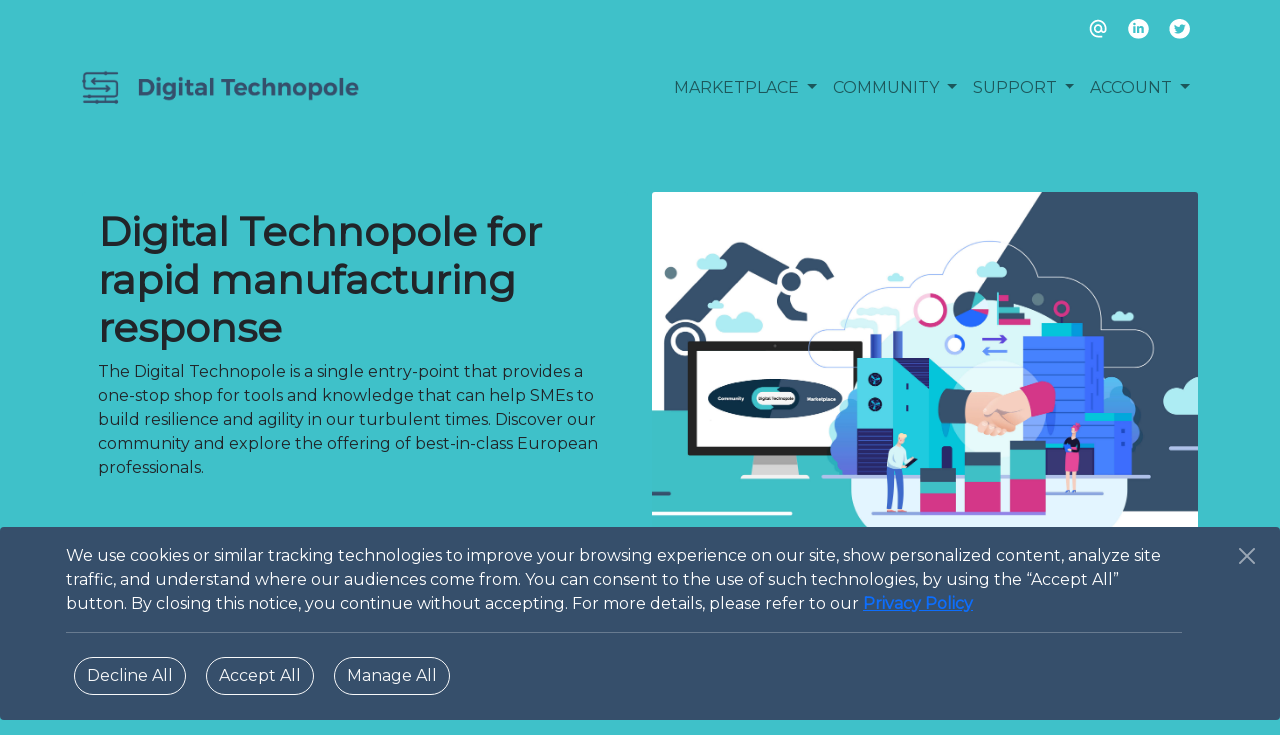

--- FILE ---
content_type: text/html; charset=utf-8
request_url: https://www.digitaltechnopole.eu/
body_size: 39606
content:
<!doctype html>

<html lang="en">
  <head>
    
    <meta charset="utf-8">
    <meta name="viewport" content="width=device-width, initial-scale=1">

     

    

    
  





    
    <link href="https://cdn.jsdelivr.net/npm/bootstrap@5.1.3/dist/css/bootstrap.min.css" rel="stylesheet" integrity="sha384-1BmE4kWBq78iYhFldvKuhfTAU6auU8tT94WrHftjDbrCEXSU1oBoqyl2QvZ6jIW3" crossorigin="anonymous">

     
    
    
    <script src="//cdn.jsdelivr.net/npm/medium-editor@latest/dist/js/medium-editor.min.js"></script>
    <link rel="stylesheet" href="//cdn.jsdelivr.net/npm/medium-editor@latest/dist/css/medium-editor.min.css" type="text/css" media="screen" charset="utf-8">
    <link rel="stylesheet" href="//cdn.jsdelivr.net/npm/medium-editor@latest/dist/css/themes/beagle.css" type="text/css" media="screen" charset="utf-8">

    
    <link href="https://fonts.googleapis.com/css2?family=Montserrat&display=swap" rel="stylesheet">

    
    <link href="https://fonts.googleapis.com/icon?family=Material+Icons" rel="stylesheet">

    
    <link rel="stylesheet" href="https://dawa-dtp.s3.amazonaws.com/static/css/master.css">

     

     

    <title>

  Digital Technopole

</title>
    
      <link rel="shortcut icon" href="https://dawa-dtp.s3.amazonaws.com/media/branding_app/e14afcbd-62e9-4926-972a-c8f6898f444c/DT_Logo_blue_big.png">
    

  </head>
  <body class="d-flex flex-column" style="min-height:100vh; font-family: 'Montserrat', sans-serif; background-color: #3fc1c9;">

    
  




<style type="text/css" media="screen">
  .banner-bottom{
    position: fixed;
    bottom: -16px;
    width: 100%;
    z-index: 999999;
    background-color: #364f6b;
  }
</style>


<script type="text/javascript" src="https://dawa-dtp.s3.amazonaws.com/static/cookie_consent/cookiebar.js"></script>


  

  
    
    
    
    <script type="text/javascript">
      var cookie_groups = [];
      
        cookie_groups.push("analytics");
      

      function ready(fn) {
        if (document.readyState != 'loading') {
          fn();
        } else if (document.addEventListener) {
          document.addEventListener('DOMContentLoaded', fn);
        } else {
          document.attachEvent('onreadystatechange', function() {
          if (document.readyState != 'loading')
            fn();
          });
        }
      }

      var modal_banner = '\u003Cdiv class\u003D\u0022banner\u002Dbottom alert alert\u002Ddismissible fade show\u0022 role\u003D\u0022alert\u0022\u003E\u003Cdiv class\u003D\u0022container text\u002Dwhite\u0022\u003EWe use cookies or similar tracking technologies to improve your browsing experience on our site, show personalized content, analyze site traffic, and understand where our audiences come from. You can consent to the use of such technologies, by using the “Accept All” button. By closing this notice, you continue without accepting. For more details, please refer to our \u003Ca href\u003D\u0022/privacy\u002Dpolicy/\u0022 class\u003D\u0022alert\u002Dlink\u0022\u003EPrivacy Policy\u003C/a\u003E \u003Cbutton type\u003D\u0022button\u0022 class\u003D\u0022btn\u002Dclose btn\u002Dclose\u002Dwhite me\u002D2\u0022 data\u002Dbs\u002Ddismiss\u003D\u0022alert\u0022 aria\u002Dlabel\u003D\u0022Close\u0022\u003E\u003C/button\u003E \u003Chr\u003E \u003Ca href\u003D\u0022/cookies/decline/analytics/\u0022 class\u003D\u0022cc\u002Dcookie\u002Ddecline btn btn\u002Doutline\u002Dlight rounded\u002Dpill m\u002D2\u0022 title\u003D\u0022Decline All Cookies\u0022\u003EDecline All\u003C/a\u003E \u003Ca href\u003D\u0022/cookies/accept/analytics/\u0022 class\u003D\u0022cc\u002Dcookie\u002Daccept btn btn\u002Doutline\u002Dlight rounded\u002Dpill m\u002D2\u0022 title\u003D\u0022Accept All Cookies\u0022\u003EAccept All\u003C/a\u003E \u003Ca href\u003D\u0022/cookies/\u0022 class\u003D\u0022btn btn\u002Doutline\u002Dlight rounded\u002Dpill m\u002D2\u0022 title\u003D\u0022Manage All Cookies\u0022\u003EManage All\u003C/a\u003E\u003C/div\u003E\u003C/div\u003E';
      ready(function() {
        showCookieBar({
          content: modal_banner,
          cookie_groups: cookie_groups,
          cookie_decline: "dtp_cookie_consent=analytics=-1; expires=Fri, 22 Jan 2027 06:24:46 GMT; path=/",
          beforeDeclined: function() {
            document.cookie = "dtp_cookie_consent=analytics=-1; expires=Fri, 22 Jan 2027 06:24:46 GMT; path=/";
          }
        });
      });
    </script>
  





    
  




    
  


    

<div class="py-3" style="background-color: #3fc1c9;">
  <div class="container text-end">
    <div class="row">
      <div class="col">
        
          <a href="mailto:contact@sztaki.hu" target="_blank" rel="noopener" title="Email Address" style="text-decoration: none;">
            <img src="https://dawa-dtp.s3.amazonaws.com/static/emgora/img/ea.svg" class="mx-2" style="width: 1.3rem;" alt="Send Email">
          </a>
          <a href="https://www.linkedin.com/showcase/co-versatile" target="_blank" rel="noopener" title="LinkedIn" style="text-decoration: none;">
            <img src="https://dawa-dtp.s3.amazonaws.com/static/emgora/img/in.svg" class="mx-2" style="width: 1.3rem;" alt="LinkedIn">
          </a>
          <a href="https://twitter.com/coversatile" target="_blank" rel="noopener" title="Twitter" style="text-decoration: none;">
            <img src="https://dawa-dtp.s3.amazonaws.com/static/emgora/img/tw.svg" class="mx-2" style="width: 1.3rem;" alt="Twitter">
          </a>
        
      </div>
    </div>
  </div>
</div>



    

<nav class="navbar sticky-top navbar-expand-lg navbar-light" style="background-color: #3fc1c9;">
  <div class="container">
    <a class="navbar-brand" href="/">
      
        <img src="https://dawa-dtp.s3.amazonaws.com/media/branding_app/e14afcbd-62e9-4926-972a-c8f6898f444c/DT_Logo_wide_blue_big.png" height="38" alt="brand logo">
      
    </a>
    <button class="navbar-toggler" type="button" data-bs-toggle="collapse" data-bs-target="#navbarContent" aria-controls="navbarContent" aria-expanded="false" aria-label="Toggle navigation">
      <span class="navbar-toggler-icon"></span>
    </button>

      
    <div class="collapse navbar-collapse" id="navbarContent">
      <ul class="navbar-nav ms-auto">
        <li class="nav-item dropdown">
          <a class="nav-link  dropdown-toggle" href="#" id="marketplaceDropdown" role="button" data-bs-toggle="dropdown" aria-expanded="false">
            MARKETPLACE
          </a>
          <ul class="dropdown-menu" aria-labelledby="marketplaceDropdown">
            <li><a class="dropdown-item " href="/apps/">Apps</a></li>
            
            <li><a class="dropdown-item " href="/courses/">Courses</a></li>
            <li><a class="dropdown-item " href="/consultings/">Consultings</a></li>
            <li><hr class="dropdown-divider"></li>
            <li><a class="dropdown-item " href="/techniques/">Techniques</a></li>
            <li><a class="dropdown-item " href="/sectors/">Sectors</a></li>
            <li><a class="dropdown-item " href="/partners/">Partners</a></li>
          </ul>
        </li>
        
        
        <li class="nav-item dropdown">
          <a class="nav-link  dropdown-toggle" href="#" id="communityDropdown" role="button" data-bs-toggle="dropdown" aria-expanded="false">
            COMMUNITY
          </a>
          <ul class="dropdown-menu" aria-labelledby="communityDropdown">
            <li><a class="dropdown-item " href="/insights/">Insights</a></li>
            <li><a class="dropdown-item " href="/panels/">Panels</a></li>
            <li><a class="dropdown-item " href="/matches/">Matches</a></li>
            <li><hr class="dropdown-divider"></li>
            <li><a class="dropdown-item " href="/members/">Members</a></li>
          </ul>
        </li>
        <li class="nav-item dropdown">
          <a class="nav-link  dropdown-toggle" href="#" id="supportDropdown" role="button" data-bs-toggle="dropdown" aria-expanded="false">
            SUPPORT
          </a>
          <ul class="dropdown-menu" aria-labelledby="supportDropdown">
            <li><a class="dropdown-item " href="/faqs/">FAQs</a></li>
            
          </ul>
        </li>
        <li class="nav-item dropdown">
          <a class="nav-link  dropdown-toggle" href="#" id="accountDropdown" role="button" data-bs-toggle="dropdown" aria-expanded="false">
            
              ACCOUNT
            
          </a>
          <ul class="dropdown-menu" aria-labelledby="accountDropdown">
            
              
                <li><a class="dropdown-item" href="/accounts/login/">Log In</a></li>
              
            
          </ul>
        </li>
      </ul>
    </div>
  </div>
</nav>


    
<div class="slideshow-content">
  <div class="container-fluid flex-fill">
    
  </div>
</div>


     

    
  




     

    

    


<div class="container flex-fill">
    <div class="row row-cols-1 row-cols-md-2 g-4 my-5">
        <div class="col mx-auto">
            <div class="card h-100 border-0" style="background-color: #3fc1c9;">
                <div class="card-body d-flex flex-column">
                    <h1 class="card-title text-dark fw-bold">
                        Digital Technopole for rapid manufacturing response
                    </h1>
                    <p class="card-text text-dark">
                        The Digital Technopole is a single entry-point that provides a one-stop shop for tools
                        and knowledge that can help SMEs to build resilience and agility in our turbulent times.
                        Discover our community and explore the offering of best-in-class European professionals.</p>
                    <a href="/accounts/signup/" class="btn mt-auto stretched-link" title="SIGN UP"
                        role="button" style="color: #FFFFFF; background-color: #364f6b;">SIGN UP</a>
                </div>
            </div>
        </div>
        <div class="col mx-auto">
            <div class="card h-100 text-center border-0">
                <img src="https://dawa-dtp.s3.amazonaws.com/static/emgora/img/DTP_overview.jpg" class="card-img-top" alt="Overview">
                <a href="/accounts/signup/" class="stretched-link" title="SIGN UP"></a>
            </div>
        </div>
    </div>

    <div class="row row-cols-1 row-cols-md-2 row-cols-lg-3 g-4 my-5">
        <div class="col mx-auto">
            <div class="card h-100 text-center shadow">
                <img src="https://dawa-dtp.s3.amazonaws.com/static/emgora/img/DTP_card1.jpg" class="card-img-top" alt="Get to know the Experts">
                <div class="card-body d-flex flex-column">
                    <h5 class="card-title fw-bold" style="color: #364f6b;">Get to know the Experts</h5>
                    <p class="card-text text-center">Discover and learn what expertise and solutions the technology
                        partners have to assist you in repurposing your production facilities.</p>
                    <a href="/partners/" class="stretched-link" title="Get to know the Experts"></a>
                </div>
            </div>
        </div>
        <div class="col mx-auto">
            <div class="card h-100 text-center shadow">
                <img src="https://dawa-dtp.s3.amazonaws.com/static/emgora/img/DTP_card2.jpg" class="card-img-top" alt="Get matched to Experts">
                <div class="card-body d-flex flex-column">
                    <h5 class="card-title fw-bold" style="color: #364f6b;">Get matched to Experts</h5>
                    <p class="card-text text-center">Describe your manufacturing challenge and get together with
                        the suitable technology experts and their solutions to boost your production.</p>
                    <a href="/matches/" class="stretched-link" title="Get matched to Experts"></a>
                </div>
            </div>
        </div>
        <div class="col mx-auto">
            <div class="card h-100 text-center shadow">
                <a href="https://co-versatile.eu/" class="stretched-link" target="_blank" rel="noopener" title="CO-VERSATILE Project"></a>
                <img src="https://dawa-dtp.s3.amazonaws.com/static/emgora/img/DTP_card3.jpg" class="card-img-top" alt="CO-VERSATILE Project">
                <div class="card-body d-flex flex-column">
                    <h5 class="card-title fw-bold" style="color: #364f6b;">CO-VERSATILE Project</h5>
                    <p class="card-text text-center">The Digital Technopole has been set up by the EU funded
                        CO-VERSATILE project.</p>
                </div>
            </div>
        </div>
    </div>

    
        


<div class="row">
    <div class="col my-5">
        <div id="serviceSlider" class="carousel carousel-dark slide" data-bs-ride="carousel">
            <div class="carousel-indicators">
                
                    <button type="button" data-bs-target="#serviceSlider" data-bs-slide-to="0"
                    class="active" aria-current="true" aria-label="Slide 1"></button>
                
                    <button type="button" data-bs-target="#serviceSlider" data-bs-slide-to="1"
                     aria-label="Slide 2"></button>
                
                    <button type="button" data-bs-target="#serviceSlider" data-bs-slide-to="2"
                     aria-label="Slide 3"></button>
                
                    <button type="button" data-bs-target="#serviceSlider" data-bs-slide-to="3"
                     aria-label="Slide 4"></button>
                
                    <button type="button" data-bs-target="#serviceSlider" data-bs-slide-to="4"
                     aria-label="Slide 5"></button>
                
                    <button type="button" data-bs-target="#serviceSlider" data-bs-slide-to="5"
                     aria-label="Slide 6"></button>
                
            </div>

            <div class="carousel-inner">
                
                <div class="carousel-item active">
                    <div class="row">
                        <div class="col-9 col-lg-6 mx-auto">
                            <div class="card shadow">
                                
                                    <a href="/consultings/11-identification-of-certification-needs/"
                                        class="stretched-link" title="Identification of Certification needs"></a>
                                
                                <div class="row g-0 my-auto">
                                    <div class="col-md-4 align-self-center" style="height: 9rem;">
                                        
                                            <img src="https://dawa-dtp.s3.amazonaws.com/media/service_app/c5931248-f2f7-4ec6-ab20-27ee8e7721e0/ce-certification-consultancy-service-5_JshYKFn.webp" alt="service icon"
                                                class="card-img-top mx-auto d-block img-thumbnail m-3" style="width: 128px;">
                                        
                                    </div>
                                    <div class="col-md-8 mb-3">
                                        <div class="card-body">
                                            <h4 class="card-title text-center" style="height: 5rem;">Identification of Certification needs</h4>
                                            <p class="card-text" style="height: 9rem;"><strong>Consulting:</strong> This consultancy service is intended to help companies in analysing their certification needs and opportunities</p>
                                        </div>
                                    </div>
                                </div>
                            </div>
                        </div>
                    </div>
                </div>
                
                <div class="carousel-item ">
                    <div class="row">
                        <div class="col-9 col-lg-6 mx-auto">
                            <div class="card shadow">
                                
                                    <a href="/consultings/14-building-the-business-case/"
                                        class="stretched-link" title="Building the Business case"></a>
                                
                                <div class="row g-0 my-auto">
                                    <div class="col-md-4 align-self-center" style="height: 9rem;">
                                        
                                            <img src="https://dawa-dtp.s3.amazonaws.com/media/service_app/8ff94d76-82ea-418a-b76d-949b9b95df03/business-case-graphicV2_Gf6OHPa.jpg" alt="service icon"
                                                class="card-img-top mx-auto d-block img-thumbnail m-3" style="width: 128px;">
                                        
                                    </div>
                                    <div class="col-md-8 mb-3">
                                        <div class="card-body">
                                            <h4 class="card-title text-center" style="height: 5rem;">Building the Business case</h4>
                                            <p class="card-text" style="height: 9rem;"><strong>Consulting:</strong> Creation of the business case and definition of the business model for new or revised products in response to macroeconomic cri…</p>
                                        </div>
                                    </div>
                                </div>
                            </div>
                        </div>
                    </div>
                </div>
                
                <div class="carousel-item ">
                    <div class="row">
                        <div class="col-9 col-lg-6 mx-auto">
                            <div class="card shadow">
                                
                                    <a href="/apps/5-demcon/"
                                        class="stretched-link" title="DEMCON"></a>
                                
                                <div class="row g-0 my-auto">
                                    <div class="col-md-4 align-self-center" style="height: 9rem;">
                                        
                                            <img src="https://dawa-dtp.s3.amazonaws.com/media/service_app/c2f68948-4bf4-4ec3-81af-3d359c1f4a45/demcon.png" alt="service icon"
                                                class="card-img-top mx-auto d-block img-thumbnail m-3" style="width: 128px;">
                                        
                                    </div>
                                    <div class="col-md-8 mb-3">
                                        <div class="card-body">
                                            <h4 class="card-title text-center" style="height: 5rem;">DEMCON</h4>
                                            <p class="card-text" style="height: 9rem;"><strong>App:</strong> Simulation software for reconfigurable mask production machines</p>
                                        </div>
                                    </div>
                                </div>
                            </div>
                        </div>
                    </div>
                </div>
                
                <div class="carousel-item ">
                    <div class="row">
                        <div class="col-9 col-lg-6 mx-auto">
                            <div class="card shadow">
                                
                                    <a href="/consultings/33-high-efficiency-electronics-design/"
                                        class="stretched-link" title="High efficiency electronics design"></a>
                                
                                <div class="row g-0 my-auto">
                                    <div class="col-md-4 align-self-center" style="height: 9rem;">
                                        
                                            <img src="https://dawa-dtp.s3.amazonaws.com/media/service_app/478f03c3-8ab0-415a-8cfa-21ebb004ed57/Captura_de_pantalla_2022-10-20_115108.png" alt="service icon"
                                                class="card-img-top mx-auto d-block img-thumbnail m-3" style="width: 128px;">
                                        
                                    </div>
                                    <div class="col-md-8 mb-3">
                                        <div class="card-body">
                                            <h4 class="card-title text-center" style="height: 5rem;">High efficiency electronics design</h4>
                                            <p class="card-text" style="height: 9rem;"><strong>Consulting:</strong> Consultancy services for the development of high efficiency electrical systems for the electrification of components and system…</p>
                                        </div>
                                    </div>
                                </div>
                            </div>
                        </div>
                    </div>
                </div>
                
                <div class="carousel-item ">
                    <div class="row">
                        <div class="col-9 col-lg-6 mx-auto">
                            <div class="card shadow">
                                
                                    <a href="/apps/37-robotic-process-simulation/"
                                        class="stretched-link" title="Robotic process simulation"></a>
                                
                                <div class="row g-0 my-auto">
                                    <div class="col-md-4 align-self-center" style="height: 9rem;">
                                        
                                            <img src="https://dawa-dtp.s3.amazonaws.com/media/service_app/aa6e3ecb-9bca-480a-a029-20454dd3458e/Stam_Logo_quadrato_RGB_PNG.png" alt="service icon"
                                                class="card-img-top mx-auto d-block img-thumbnail m-3" style="width: 128px;">
                                        
                                    </div>
                                    <div class="col-md-8 mb-3">
                                        <div class="card-body">
                                            <h4 class="card-title text-center" style="height: 5rem;">Robotic process simulation</h4>
                                            <p class="card-text" style="height: 9rem;"><strong>App:</strong> This app enables the simulation of a robotic cell layout through the Gazebo simulator software, to provide a preliminary analys…</p>
                                        </div>
                                    </div>
                                </div>
                            </div>
                        </div>
                    </div>
                </div>
                
                <div class="carousel-item ">
                    <div class="row">
                        <div class="col-9 col-lg-6 mx-auto">
                            <div class="card shadow">
                                
                                    <a href="/apps/34-coversatile-spray-nozzle-simulation/"
                                        class="stretched-link" title="COVERSATILE spray nozzle simulation"></a>
                                
                                <div class="row g-0 my-auto">
                                    <div class="col-md-4 align-self-center" style="height: 9rem;">
                                        
                                            <img src="https://dawa-dtp.s3.amazonaws.com/media/service_app/c20649ba-785d-4bff-89ab-4506d25eaa6c/Logo_CAELIA_Coversatile_spray_nozzle_simulation.PNG" alt="service icon"
                                                class="card-img-top mx-auto d-block img-thumbnail m-3" style="width: 128px;">
                                        
                                    </div>
                                    <div class="col-md-8 mb-3">
                                        <div class="card-body">
                                            <h4 class="card-title text-center" style="height: 5rem;">COVERSATILE spray nozzle simulation</h4>
                                            <p class="card-text" style="height: 9rem;"><strong>App:</strong> COVERSATILE spray nozzle simulation (air-blast atomization)</p>
                                        </div>
                                    </div>
                                </div>
                            </div>
                        </div>
                    </div>
                </div>
                
            </div>

            <button class="carousel-control-prev" type="button" data-bs-target="#serviceSlider" data-bs-slide="prev">
                <span class="carousel-control-prev-icon" aria-hidden="true"></span>
                <span class="visually-hidden">Previous</span>
            </button>
            <button class="carousel-control-next" type="button" data-bs-target="#serviceSlider" data-bs-slide="next">
                <span class="carousel-control-next-icon" aria-hidden="true"></span>
                <span class="visually-hidden">Next</span>
            </button>
        </div>
    </div>
</div>
    

    
        


<div class="row">
    <div class="col my-5">
        <div id="interactionSlider" class="carousel carousel-dark slide" data-bs-ride="carousel">
            <div class="carousel-indicators">
                
                    <button type="button" data-bs-target="#interactionSlider" data-bs-slide-to="0"
                    class="active" aria-current="true" aria-label="Slide 1"></button>
                
                    <button type="button" data-bs-target="#interactionSlider" data-bs-slide-to="1"
                     aria-label="Slide 2"></button>
                
                    <button type="button" data-bs-target="#interactionSlider" data-bs-slide-to="2"
                     aria-label="Slide 3"></button>
                
                    <button type="button" data-bs-target="#interactionSlider" data-bs-slide-to="3"
                     aria-label="Slide 4"></button>
                
                    <button type="button" data-bs-target="#interactionSlider" data-bs-slide-to="4"
                     aria-label="Slide 5"></button>
                
                    <button type="button" data-bs-target="#interactionSlider" data-bs-slide-to="5"
                     aria-label="Slide 6"></button>
                
            </div>

            <div class="carousel-inner">
                
                <div class="carousel-item active">
                    <div class="row">
                        <div class="col-9 col-lg-6 mx-auto">
                            <div class="card shadow">
                                
                                    <a href="/matches/16-from-an-industrial-compressor-to-a-medical-air-compressor/"
                                        class="stretched-link" title="From an industrial compressor to a medical air compressor"></a>
                                
                                <div class="row g-0 my-auto">
                                    <div class="col-md-4 align-self-center" style="height: 9rem;">
                                        
                                            <img src="https://dawa-dtp.s3.amazonaws.com/media/interaction_app/acde9429-cd57-4037-8337-e44ce2e327de/compressor.png" alt="interaction teaser image"
                                                class="card-img-top mx-auto d-block img-thumbnail m-3" style="width: 128px;">
                                        
                                    </div>
                                    <div class="col-md-8 mb-3">
                                        <div class="card-body">
                                            <h4 class="card-title text-center" style="height: 5rem;">From an industrial compressor to a medical air …</h4>
                                            <p class="card-text" style="height: 9rem;"><strong>Match:</strong> We aim to repurpose our production line for industrial compressors into a production line for medical air compressors.</p>
                                        </div>
                                    </div>
                                </div>
                            </div>
                        </div>
                    </div>
                </div>
                
                <div class="carousel-item ">
                    <div class="row">
                        <div class="col-9 col-lg-6 mx-auto">
                            <div class="card shadow">
                                
                                    <a href="/matches/18-supply-chain-issue-resolution/"
                                        class="stretched-link" title="Supply chain issue resolution"></a>
                                
                                <div class="row g-0 my-auto">
                                    <div class="col-md-4 align-self-center" style="height: 9rem;">
                                        
                                            
                                                <img src="https://dawa-dtp.s3.amazonaws.com/static/emgora/img/share_black_48dp.png" alt="teaser image"
                                                    class="card-img-top mx-auto d-block img-thumbnail m-3" style="width: 128px;">
                                            
                                        
                                    </div>
                                    <div class="col-md-8 mb-3">
                                        <div class="card-body">
                                            <h4 class="card-title text-center" style="height: 5rem;">Supply chain issue resolution</h4>
                                            <p class="card-text" style="height: 9rem;"><strong>Match:</strong> </p>
                                        </div>
                                    </div>
                                </div>
                            </div>
                        </div>
                    </div>
                </div>
                
                <div class="carousel-item ">
                    <div class="row">
                        <div class="col-9 col-lg-6 mx-auto">
                            <div class="card shadow">
                                
                                    <a href="/matches/15-production-optimalization/"
                                        class="stretched-link" title="Production Optimalization"></a>
                                
                                <div class="row g-0 my-auto">
                                    <div class="col-md-4 align-self-center" style="height: 9rem;">
                                        
                                            
                                                <img src="https://dawa-dtp.s3.amazonaws.com/static/emgora/img/share_black_48dp.png" alt="teaser image"
                                                    class="card-img-top mx-auto d-block img-thumbnail m-3" style="width: 128px;">
                                            
                                        
                                    </div>
                                    <div class="col-md-8 mb-3">
                                        <div class="card-body">
                                            <h4 class="card-title text-center" style="height: 5rem;">Production Optimalization</h4>
                                            <p class="card-text" style="height: 9rem;"><strong>Match:</strong> Manufacturing line optimalization procurement</p>
                                        </div>
                                    </div>
                                </div>
                            </div>
                        </div>
                    </div>
                </div>
                
                <div class="carousel-item ">
                    <div class="row">
                        <div class="col-9 col-lg-6 mx-auto">
                            <div class="card shadow">
                                
                                    <a href="/matches/17-modernizing-by-digitalization/"
                                        class="stretched-link" title="Modernizing by digitalization"></a>
                                
                                <div class="row g-0 my-auto">
                                    <div class="col-md-4 align-self-center" style="height: 9rem;">
                                        
                                            
                                                <img src="https://dawa-dtp.s3.amazonaws.com/static/emgora/img/share_black_48dp.png" alt="teaser image"
                                                    class="card-img-top mx-auto d-block img-thumbnail m-3" style="width: 128px;">
                                            
                                        
                                    </div>
                                    <div class="col-md-8 mb-3">
                                        <div class="card-body">
                                            <h4 class="card-title text-center" style="height: 5rem;">Modernizing by digitalization</h4>
                                            <p class="card-text" style="height: 9rem;"><strong>Match:</strong> </p>
                                        </div>
                                    </div>
                                </div>
                            </div>
                        </div>
                    </div>
                </div>
                
                <div class="carousel-item ">
                    <div class="row">
                        <div class="col-9 col-lg-6 mx-auto">
                            <div class="card shadow">
                                
                                    <a href="/matches/13-exploring-software-cloudification-options/"
                                        class="stretched-link" title="Exploring software cloudification options"></a>
                                
                                <div class="row g-0 my-auto">
                                    <div class="col-md-4 align-self-center" style="height: 9rem;">
                                        
                                            
                                                <img src="https://dawa-dtp.s3.amazonaws.com/static/emgora/img/share_black_48dp.png" alt="teaser image"
                                                    class="card-img-top mx-auto d-block img-thumbnail m-3" style="width: 128px;">
                                            
                                        
                                    </div>
                                    <div class="col-md-8 mb-3">
                                        <div class="card-body">
                                            <h4 class="card-title text-center" style="height: 5rem;">Exploring software cloudification options</h4>
                                            <p class="card-text" style="height: 9rem;"><strong>Match:</strong> Software cloudification</p>
                                        </div>
                                    </div>
                                </div>
                            </div>
                        </div>
                    </div>
                </div>
                
                <div class="carousel-item ">
                    <div class="row">
                        <div class="col-9 col-lg-6 mx-auto">
                            <div class="card shadow">
                                
                                    <a href="/matches/14-exploring-the-possibilities-of-digital-transformation/"
                                        class="stretched-link" title="Exploring the possibilities of digital transformation"></a>
                                
                                <div class="row g-0 my-auto">
                                    <div class="col-md-4 align-self-center" style="height: 9rem;">
                                        
                                            
                                                <img src="https://dawa-dtp.s3.amazonaws.com/static/emgora/img/share_black_48dp.png" alt="teaser image"
                                                    class="card-img-top mx-auto d-block img-thumbnail m-3" style="width: 128px;">
                                            
                                        
                                    </div>
                                    <div class="col-md-8 mb-3">
                                        <div class="card-body">
                                            <h4 class="card-title text-center" style="height: 5rem;">Exploring the possibilities of digital transfor…</h4>
                                            <p class="card-text" style="height: 9rem;"><strong>Match:</strong> </p>
                                        </div>
                                    </div>
                                </div>
                            </div>
                        </div>
                    </div>
                </div>
                
            </div>

            <button class="carousel-control-prev" type="button" data-bs-target="#interactionSlider" data-bs-slide="prev">
                <span class="carousel-control-prev-icon" aria-hidden="true"></span>
                <span class="visually-hidden">Previous</span>
            </button>
            <button class="carousel-control-next" type="button" data-bs-target="#interactionSlider" data-bs-slide="next">
                <span class="carousel-control-next-icon" aria-hidden="true"></span>
                <span class="visually-hidden">Next</span>
            </button>
        </div>
    </div>
</div>
    
</div>



     

    
  



<nav class="navbar navbar-expand-lg navbar-light py-3" style="background-color: #3fc1c9;">
  <div class="container">
    
      <span class="navbar-brand text-wrap mb-0 h1">&copy; 2026 Digital Technopole</span>
    
    <button class="navbar-toggler" type="button" data-bs-toggle="collapse" data-bs-target="#footerContent"
      aria-controls="footerContent" aria-expanded="false" aria-label="Toggle navigation">
      <span class="navbar-toggler-icon"></span>
    </button>
    <div class="collapse navbar-collapse justify-content-between" id="footerContent">
      <div class="navbar-nav ms-auto">
        <a class="nav-item nav-link text-wrap" href="/cookies/">Cookie Management</a>
        
          <a class="nav-item nav-link text-wrap" href="/privacy-policy/">Privacy Policy</a>
          <a class="nav-item nav-link text-wrap" href="/terms-of-use/">Terms of Use</a>
        
      </div>
    </div>
  </div>
</nav>



     

    
    <script src="https://code.jquery.com/jquery-3.6.0.js" integrity="sha256-H+K7U5CnXl1h5ywQfKtSj8PCmoN9aaq30gDh27Xc0jk=" crossorigin="anonymous"></script>
    <script src="https://cdn.jsdelivr.net/npm/bootstrap@5.1.3/dist/js/bootstrap.bundle.min.js" integrity="sha384-ka7Sk0Gln4gmtz2MlQnikT1wXgYsOg+OMhuP+IlRH9sENBO0LRn5q+8nbTov4+1p" crossorigin="anonymous"></script>

     
  </body>
</html>


--- FILE ---
content_type: text/css
request_url: https://dawa-dtp.s3.amazonaws.com/static/css/master.css
body_size: 132
content:
.card-container {
    display: grid;
    padding: 1rem;
    grid-template-columns: repeat(auto-fit, minmax(280px, 1fr));
    grid-gap: 1rem;
}


--- FILE ---
content_type: image/svg+xml
request_url: https://dawa-dtp.s3.amazonaws.com/static/emgora/img/in.svg
body_size: 355
content:
<svg xmlns="http://www.w3.org/2000/svg" width="36" height="35" viewBox="0 0 36 35">
    <path fill="#FFFFFF" fill-rule="nonzero" d="M17.789 0C8.149 0 .333 7.815.333 17.455c0 9.64 7.815 17.456 17.456 17.456 9.64 0 17.455-7.815 17.455-17.456C35.244 7.815 27.429 0 17.789 0zm-5.003 24.787H9.033V12.711h3.753v12.076zM10.91 11.06a2.177 2.177 0 1 1 0-4.353 2.177 2.177 0 0 1 0 4.353zm15.933 13.727h-3.75v-5.873c0-1.4-.026-3.201-1.95-3.201-1.953 0-2.253 1.525-2.253 3.1v5.974h-3.75V12.71h3.6v1.65h.05c.502-.95 1.725-1.95 3.551-1.95 3.801 0 4.502 2.5 4.502 5.752v6.624z"/>
</svg>


--- FILE ---
content_type: image/svg+xml
request_url: https://dawa-dtp.s3.amazonaws.com/static/emgora/img/tw.svg
body_size: 548
content:
<svg xmlns="http://www.w3.org/2000/svg" width="36" height="35" viewBox="0 0 36 35">
    <path fill="#FFFFFF" fill-rule="nonzero" d="M18.122 0C8.482 0 .667 7.815.667 17.455c0 9.64 7.815 17.456 17.455 17.456 9.64 0 17.455-7.815 17.455-17.456C35.577 7.815 27.762 0 18.122 0zm8.099 13.663c.006.157.01.315.01.473 0 5.692-4.331 11.578-11.579 11.578-2.215 0-4.372-.632-6.237-1.828a.098.098 0 0 1-.04-.117.1.1 0 0 1 .104-.064c.313.037.633.056.95.056a7.945 7.945 0 0 0 4.736-1.544 4.132 4.132 0 0 1-3.587-2.857.1.1 0 0 1 .02-.095.1.1 0 0 1 .092-.032c.459.087.925.093 1.374.02a4.146 4.146 0 0 1-2.905-3.948v-.053a.099.099 0 0 1 .147-.084 3.95 3.95 0 0 0 1.442.466 4.128 4.128 0 0 1-1.556-3.233c0-.731.193-1.45.56-2.078a.098.098 0 0 1 .077-.049.097.097 0 0 1 .084.036 11.397 11.397 0 0 0 8.116 4.172 4.138 4.138 0 0 1 4.054-4.947c1.12 0 2.203.46 2.979 1.265a7.968 7.968 0 0 0 2.478-.956.099.099 0 0 1 .111.008.1.1 0 0 1 .033.107 4.127 4.127 0 0 1-1.453 2.042 7.946 7.946 0 0 0 1.862-.565.098.098 0 0 1 .122.145 8.238 8.238 0 0 1-1.994 2.082z"/>
</svg>
